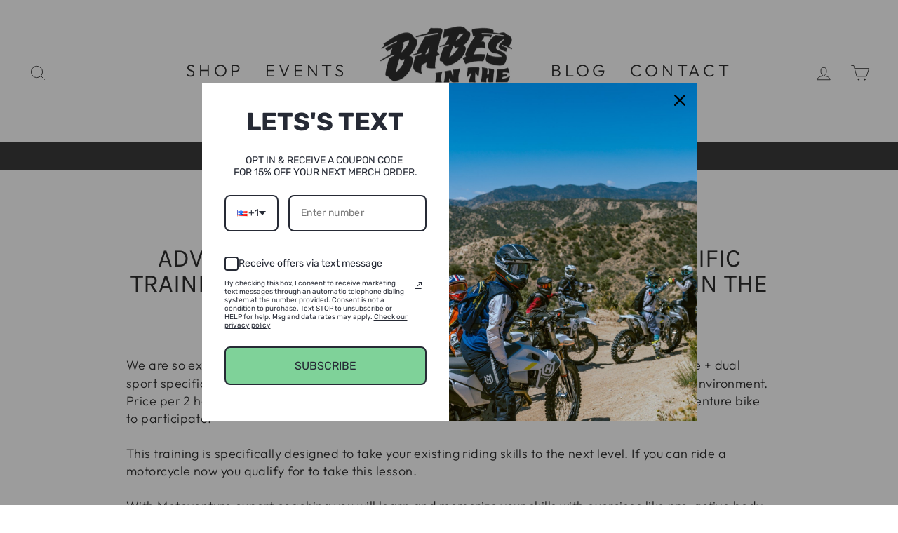

--- FILE ---
content_type: text/css
request_url: https://babesinthedirt.com/cdn/shop/t/2/assets/custom.css?v=181972238396358636161681255782
body_size: -772
content:
.product__price {
  font-size: 27px !important;
}
.product-single__meta .add-to-cart[disabled="disabled"]:hover {
    background: #f6f6f6 !important;
    color: #bbbbbb !important;
}

--- FILE ---
content_type: text/javascript
request_url: https://babesinthedirt.com/cdn/shop/t/2/assets/custom.js?v=143586978283494274301679616216
body_size: -581
content:
$("a#sizeChartPopup").on('click', function(e){
   e.preventDefault();
   $(".popupWrapper").addClass('active');
});

$("span#closePop").on('click', function(){
    $(".popupWrapper").removeClass('active');
});